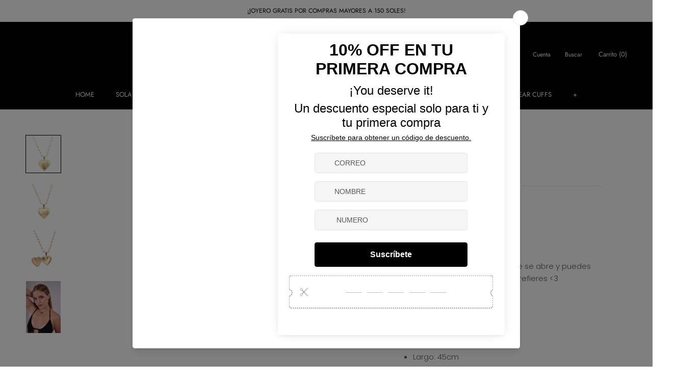

--- FILE ---
content_type: text/javascript
request_url: https://saella.com.pe/cdn/shop/t/5/assets/custom.js?v=183944157590872491501600911994
body_size: -566
content:
//# sourceMappingURL=/cdn/shop/t/5/assets/custom.js.map?v=183944157590872491501600911994
